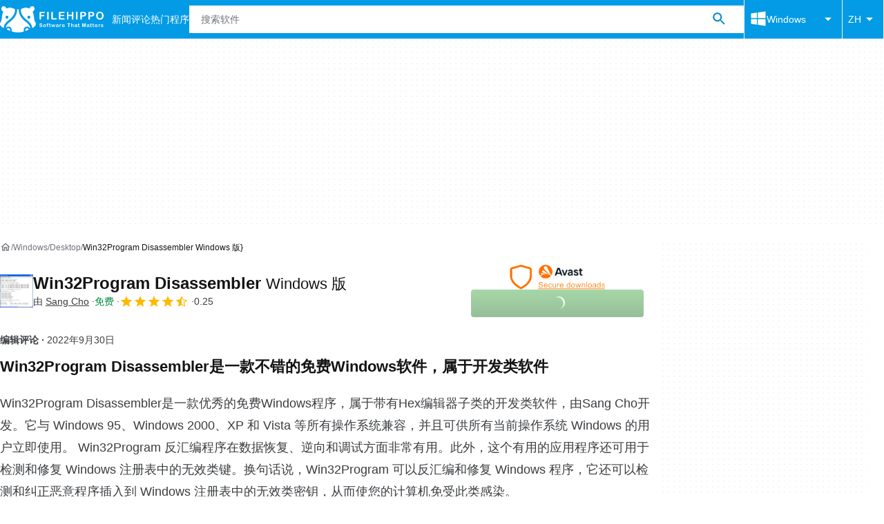

--- FILE ---
content_type: application/javascript; charset=utf-8
request_url: https://fundingchoicesmessages.google.com/f/AGSKWxWwT95FI2lrvmgahN6d0fvNGMF5pz_95_YE77yUUCr8f7M1cIUN8HtAp4NnHhltLPdTQCrv1v_qkbYKz0d2awd7BaoQJV2S8gdkoLOI93MJ1Od3Xk9P2PoBIM6ktbZgw884qP--qPQ3v5vwyHS7HpCXEbxuhS_xNrCBUujPIPg6r7Wd_JeSo70dc1w8/_/adsico3./ad-stub-/layerads./adx_exo_/adreload.
body_size: -1291
content:
window['ee2dc9b1-f554-47ff-b963-1cf48e98df4c'] = true;

--- FILE ---
content_type: application/javascript; charset=utf-8
request_url: https://fundingchoicesmessages.google.com/f/AGSKWxWQ4VxmZhhm-KzPD5RGmZqvwvjfelFeEX6mP3Alj6CSRXSYHbbjUEtHWPI7ezrOQU-IreX5ojVnKKk4R5AHFFmI76QgioD8BE4zSHhlvSwTjdgsXmU0Jcq9CMno47LRkcxgy4ssjA==?fccs=W251bGwsbnVsbCxudWxsLG51bGwsbnVsbCxudWxsLFsxNzY4NjMxNDk3LDI2ODAwMDAwMF0sbnVsbCxudWxsLG51bGwsW251bGwsWzcsNl0sbnVsbCxudWxsLG51bGwsbnVsbCxudWxsLG51bGwsbnVsbCxudWxsLG51bGwsMV0sImh0dHBzOi8vZmlsZWhpcHBvLmNvbS96aC9kb3dubG9hZF93aW4zMnByb2dyYW0tZGlzYXNzZW1ibGVyLyIsbnVsbCxbWzgsIk05bGt6VWFaRHNnIl0sWzksImVuLVVTIl0sWzE2LCJbMSwxLDFdIl0sWzE5LCIyIl0sWzE3LCJbMF0iXSxbMjQsIiJdLFsyOSwiZmFsc2UiXV1d
body_size: 112
content:
if (typeof __googlefc.fcKernelManager.run === 'function') {"use strict";this.default_ContributorServingResponseClientJs=this.default_ContributorServingResponseClientJs||{};(function(_){var window=this;
try{
var np=function(a){this.A=_.t(a)};_.u(np,_.J);var op=function(a){this.A=_.t(a)};_.u(op,_.J);op.prototype.getWhitelistStatus=function(){return _.F(this,2)};var pp=function(a){this.A=_.t(a)};_.u(pp,_.J);var qp=_.Zc(pp),rp=function(a,b,c){this.B=a;this.j=_.A(b,np,1);this.l=_.A(b,_.Nk,3);this.F=_.A(b,op,4);a=this.B.location.hostname;this.D=_.Dg(this.j,2)&&_.O(this.j,2)!==""?_.O(this.j,2):a;a=new _.Og(_.Ok(this.l));this.C=new _.bh(_.q.document,this.D,a);this.console=null;this.o=new _.jp(this.B,c,a)};
rp.prototype.run=function(){if(_.O(this.j,3)){var a=this.C,b=_.O(this.j,3),c=_.dh(a),d=new _.Ug;b=_.fg(d,1,b);c=_.C(c,1,b);_.hh(a,c)}else _.eh(this.C,"FCNEC");_.lp(this.o,_.A(this.l,_.Ae,1),this.l.getDefaultConsentRevocationText(),this.l.getDefaultConsentRevocationCloseText(),this.l.getDefaultConsentRevocationAttestationText(),this.D);_.mp(this.o,_.F(this.F,1),this.F.getWhitelistStatus());var e;a=(e=this.B.googlefc)==null?void 0:e.__executeManualDeployment;a!==void 0&&typeof a==="function"&&_.Qo(this.o.G,
"manualDeploymentApi")};var sp=function(){};sp.prototype.run=function(a,b,c){var d;return _.v(function(e){d=qp(b);(new rp(a,d,c)).run();return e.return({})})};_.Rk(7,new sp);
}catch(e){_._DumpException(e)}
}).call(this,this.default_ContributorServingResponseClientJs);
// Google Inc.

//# sourceURL=/_/mss/boq-content-ads-contributor/_/js/k=boq-content-ads-contributor.ContributorServingResponseClientJs.en_US.M9lkzUaZDsg.es5.O/d=1/exm=ad_blocking_detection_executable,kernel_loader,loader_js_executable/ed=1/rs=AJlcJMzanTQvnnVdXXtZinnKRQ21NfsPog/m=cookie_refresh_executable
__googlefc.fcKernelManager.run('\x5b\x5b\x5b7,\x22\x5b\x5bnull,\\\x22filehippo.com\\\x22,\\\x22AKsRol9wAvRQvM0cPYEHK3umxHuBk9zOJg9i_9YukJzMEswsTVUEKmgBGjVfnplVblxkljnxrjsmIOVZ-6k3FtpZVpgdvb6du-Nxrbck5AnK1w8Unxx3h_cFrbpIwojm80coLD2sGPOhRIsuCrrBQEKu3BuBlUijug\\\\u003d\\\\u003d\\\x22\x5d,null,\x5b\x5bnull,null,null,\\\x22https:\/\/fundingchoicesmessages.google.com\/f\/AGSKWxXj-xwzyQZ5281q1SfUog1IGYA1wY6bQ-GwdhIoE8G9EdQUfG6jRGiuwS_2sKXh7VpzOuLAIE0ff_bScxZwXEd6ISyeb0bdzKz0nDRKaMM4i34mWxTcMGjsSozoh_O1myVynQrpng\\\\u003d\\\\u003d\\\x22\x5d,null,null,\x5bnull,null,null,\\\x22https:\/\/fundingchoicesmessages.google.com\/el\/AGSKWxW0bOpqxHCJkBj3xI7rdxD_JPLzuuWsKqgtiRy7Ov_DauXHgEBvzA37QCwsjXAyi47AlstuJ1d8wWHPw6SzNq8Gn-DhhE03nz_6Vpw4h0We3aD5s6QY9gLfQsp3ek-CzmsVFtYXIQ\\\\u003d\\\\u003d\\\x22\x5d,null,\x5bnull,\x5b7,6\x5d,null,null,null,null,null,null,null,null,null,1\x5d\x5d,\x5b3,1\x5d\x5d\x22\x5d\x5d,\x5bnull,null,null,\x22https:\/\/fundingchoicesmessages.google.com\/f\/AGSKWxUo5wcFCc48m5GX8U7EfTjx5DP0XeNrJK1KgiwcM_uWDAXXk7vi1-ckZX59cNQ9wPzMf9VbH7CkdO1OLzs4RSiNizUDQzlqoMYs4YM_J1xk4r9QOKfI75WSZQ6YtLYyihi3FKwE_A\\u003d\\u003d\x22\x5d\x5d');}